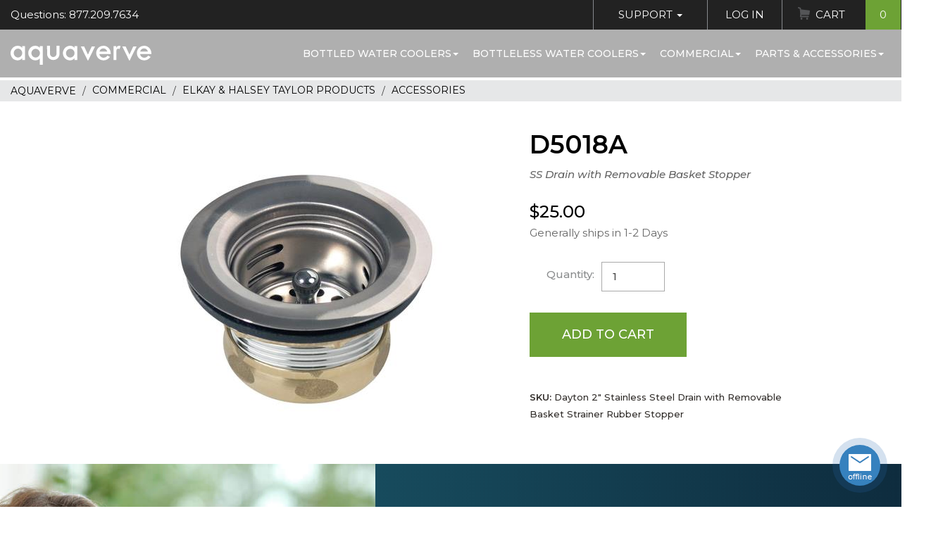

--- FILE ---
content_type: text/html;charset=UTF-8
request_url: https://www.aquaverve.com/index.cfm/manufacturer/AquaverveWaterCoolers/D5018A-___-SS-Drain-with-Removable-Basket-Stopper.html
body_size: 9335
content:

			
			
				
				
					
				
				
				
				
				
				
				
				
				
	
				
				
				
					
						
						
						
	
		
		
		
	
		
		
					
					
					
					
				
			
		
			
			
		
<!DOCTYPE html>
<html lang="en" xmlns:og="http://opengraphprotocol.org/schema/" xmlns:fb="http://www.facebook.com/2008/fbml">
<head prefix=
		"og: http://ogp.me/ns#
	 fb: http://ogp.me/ns/fb#
	 product: http://ogp.me/ns/product#">
	<meta http-equiv="X-UA-Compatible" content="IE=edge">
	<meta http-equiv="Content-Type" content="text/html; charset=UTF-8"/>
	<meta name="viewport" content="width=device-width, initial-scale=1">
	<title>Dayton 2" Stainless Steel Drain with Removable Basket Strainer Rubber Stopper</title>
	<meta name="Description" content="Elkay sink accessories are designed to fit perfectly and coordinate with your Elkay sink. From color matched drains to custom-sized stainless steel sink grids and wood cutting boards, we have what you need. Our accessories make the time at your kitchen, p"/>
	<meta name="Keywords" content="Elkay sink accessories are designed to fit perfectly and coordinate with your Elkay sink. From color matched drains to custom-sized stainless steel sink grids and wood cutting boards, we have what you need. Our accessories make the time at your kitchen, prep, bar or laundry sink more convenient, efficient and effortless."/>
	<meta name="Copyright" content="Elite Holdings Group, LLC"/>
	<meta name="Revisit-After" content="7"/>
	<meta name="Robots" content="INDEX,FOLLOW"/>
	<meta name="Author" content="Aquaverve.com"/>
	<meta name="p:domain_verify" content="e998681598e2ef26f6d1d093f21fe94b"/>
	
		<meta property="og:title" content="Dayton 2" Stainless Steel Drain with Removable Basket Strainer Rubber Stopper"/>
		<meta property="og:type" content="product"/>
		<meta property="og:image" content="https://www.aquaverve.com/images/products/Elkay/D5018A.jpg"/>
		<meta property="og:url" content="https://www.aquaverve.com/index.cfm/manufacturer/AquaverveWaterCoolers/D5018A-___-SS-Drain-with-Removable-Basket-Stopper.html"/>
		<meta property="og:site_name" content="Aquaverve"/>
		<meta property="og:description" content="Elkay sink accessories are designed to fit perfectly and coordinate with your Elkay sink. From color matched drains to custom-sized stainless steel sink grids and wood cutting boards, we have what you need. Our accessories make the time at your kitchen, p"/>
		<meta property="fb:admins" content="oprotsov"/>
	

	<!-- Load font -->
	
	<base href="https://www.aquaverve.com/"/>

	
		<link href="layouts/AquaDefault2018/css/compiled.min.css?ver=511a6" rel="stylesheet" type="text/css" media="all"/>
		<link href="layouts/AquaDefault2018/plugins/slick/compiled.min.css?ver=511a6" rel="stylesheet">
	

	<link rel="shortcut icon" href="layouts/AquaDefault2018/images/favicon.ico" >
	<link rel="icon" type="image/gif" href="layouts/AquaDefault2018/images/animated_favicon1.gif" >

	<script language="javascript">
		var request_base = 'https://www.aquaverve.com/';
		var request_base_local = 'https://www.aquaverve.com/';
		var ActiveTopMenuItemId = 39;
	</script>
	<script src="js/jquery-3.6.4.min.js"></script>
	
		<script type="text/javascript" src="layouts/AquaDefault2018/js/compiled.min.js?ver=511a6" data-cfasync="false"></script>
	
	

	
	
		
	
	
		
			
<script type="text/javascript">
function GADT_URL(href){return true;}
function GADT_Form(href){}
function GA_AddToCart(sku){
	_gaq.push(['_trackEvent', 'Products', 'Added To Cart', sku, 1]);
}
function GA_AddToCartDetails(sku){
	//pageTracker._trackEvent('Products', 'Added To Cart', sku, 1);
	GA_AddToCart(sku);
	_gaq.push(['_trackEvent', 'Events', 'Add To Cart', 'Detail Page']);
}
function ga_sendEvent(eventCategory, eventAction, eventLabel, eventValue){
	_gaq.push(['_trackEvent', eventCategory, eventAction, eventLabel, eventValue]);

}
		var _gaq = _gaq || [];
		_gaq.push(['_setAccount', 'UA-2789024-1']);
		_gaq.push(['_setDomainName', 'www.aquaverve.com']);
		_gaq.push(['_setAllowLinker', true]);
		_gaq.push(['_setAllowHash', false]);
		_gaq.push(['_trackPageview']);


		(function() {
		var ga = document.createElement('script'); ga.type = 'text/javascript'; ga.async = true;

		ga.src = ('https:' == document.location.protocol ? 'https://' : 'http://') + 'stats.g.doubleclick.net/dc.js';
		var s = document.getElementsByTagName('script')[0]; s.parentNode.insertBefore(ga, s);
		})();
</script>
			
		
	

	
		
	
	
		
			
<!-- Global site tag (gtag.js) - Google AdWords: AW-1067333242,G-39FXS3PFVD -->
<script async src="https://www.googletagmanager.com/gtag/js?id=AW-1067333242,G-39FXS3PFVD"></script>
<script>
	window.dataLayer = window.dataLayer || [];
	function gtag(){dataLayer.push(arguments);}
	gtag('js', new Date());
	
		gtag('config', 'AW-1067333242');
	
		gtag('config', 'G-39FXS3PFVD');
	
</script>

		
	


	
	
	<script type="text/javascript" data-cfasync="false">

</script>
</head>

<body class="guest-user">
	
	
	<script type="text/javascript" data-cfasync="false">

</script>

	<!-- Navigation -->
	<nav class="navbar fixed-top" id="mainNav">
		<div class="topbar clearfix">
			<div class="left">
				<span class="topbar-left-questions">Questions: 877.209.7634</span>
			</div>
			<div class="right">
				<ul class="nav topbar-nav">
					<li>
						<a href="index.cfm?dsp=public.contact_us.send_feedback" class="has-sub">Support <span class="caret"></span></a>
						<ul class="sub-menu nav">
							<li><a href="index.cfm?dsp=public.contact_us.send_feedback">Contact Customer Service</a></li>
							<li><a href="index.cfm?dsp=public.contact_us.view">Request a Quote</a></li>
							<li><a href="index.cfm/faq_orders.html">FAQ Pages</a></li>
							<li><a href="index.cfm/returns_policy.html">Return Policy</a></li>
						</ul>
					</li>
					
						<li>
							<li><a href="index.cfm?dsp=member.login">Log In</a></li>
						</li>
					
					<li class="cart">
						
							
								
	
	

	
	
	

	

	

	


	

	

	

	


								






								
	
	

	
	
	

	

	

	


	

	

	

	


								
								
									
								
									
								
							
						<a href="index.cfm?dsp=member.cart.view" class="">Cart <span class="count">0</span></a>
					</li>
				</ul>
			</div>
		</div>
		<!-- / topbar -->
		<div class="mainNav-menu">
			<div class="clearfix">
				<button class="mmenu-toggle hamburger hamburger--spin" type="button" role="button" aria-label="Mobile Menu">
					<span class="hamburger-box">
						<span class="hamburger-inner"></span>
					</span>
				</button>
				<a class="navbar-brand" href="index.cfm"><span class="sr-only">Aquaverve home</span></a>
				
	

	

	
	
	

	
	
	
	
	

		
		
			
				
			
		
		
		
		
			
				<ul class="navbar-nav">
		
			<li>
				
				<a href="index.cfm/category/bottled-water-coolers.html">Bottled Water Coolers<span class="caret"></span></a>
				
			
				<ul class="sub-menu nav">
					
						<li><a href="index.cfm/category/bottled-water-coolers/touchless-water-coolers.html">TOUCHLESS Water Coolers</a></li>
					
						<li><a href="index.cfm/category/bottled-water-coolers/absolu.html">Absolu</a></li>
					
						<li><a href="index.cfm/category/bottled-water-coolers/pacifik-water-coolers.html">Pacifik</a></li>
					
						<li><a href="index.cfm/category/bottled-water-coolers/fahrenheit-water-cooler.html">Fahrenheit</a></li>
					
						<li><a href="index.cfm/category/bottled-water-coolers/s2-stainless-water-cool.html">S2 Stainless</a></li>
					
						<li><a href="index.cfm/category/bottled-water-coolers/celsius-water-coolers.html">Celsius</a></li>
					
						<li><a href="index.cfm/category/bottled-water-coolers/countertop-coolers.html">Countertop</a></li>
					
						<li><a href="index.cfm/category/bottled-water-coolers/bottom-load-coolers.html">Bottom Load Coolers</a></li>
					
						<li><a href="index.cfm/category/bottled-water-coolers/kelvin-water-coolers.html">Kelvin</a></li>
					
						<li><a href="index.cfm/category/bottled-water-coolers/nordik-water-coolers.html">Nordik</a></li>
					
						<li><a href="index.cfm/category/bottled-water-coolers/mobile-water-coolers.html">Mobile Water Coolers</a></li>
					
				</ul>
			
		
			</li>
		
			<li>
				
				<a href="index.cfm/category/bottleless-water-coolers.html">Bottleless Water Coolers<span class="caret"></span></a>
				
			
				<ul class="sub-menu nav">
					
						<li><a href="index.cfm/category/bottleless-water-coolers/touchless-water-cool.html">TOUCHLESS Water Coolers</a></li>
					
						<li><a href="index.cfm/category/bottleless-water-coolers/s2-stainless-bottlel.html">S2 Stainless</a></li>
					
						<li><a href="index.cfm/category/bottleless-water-coolers/pacifik-bottleless-c.html">Pacifik</a></li>
					
						<li><a href="index.cfm/category/bottleless-water-coolers/fahrenheit-bottleles.html">Fahrenheit</a></li>
					
						<li><a href="index.cfm/category/bottleless-water-coolers/celsius-bottleless-c.html">Celsius</a></li>
					
						<li><a href="index.cfm/category/bottleless-countertop-water-coolers">Countertop</a></li>
					
						<li><a href="index.cfm/category/bottleless-water-coolers/chillers.html">Chillers</a></li>
					
						<li><a href="index.cfm/category/bottleless-water-coolers/wall-mount-hydration.html">Wall Mount Hydration Station</a></li>
					
						<li><a href="index.cfm/category/bottleless-water-coolers/replacement-filter-k.html">Filters & Filter Kits</a></li>
					
						<li><a href="index.cfm/category/bottleless-water-coolers/parts-for-bottleless.html">Parts, Connectors, Tubing & More</a></li>
					
				</ul>
			
		
			</li>
		
			<li>
				
				<a href="index.cfm/category/commercial-hospitality.html">Commercial<span class="caret"></span></a>
				
			
				<ul class="sub-menu nav">
					
						<li><a href="index.cfm/category/commercial-hospitality/elkay-products.html">Elkay & Halsey Taylor Products</a></li>
					
						<li><a href="index.cfm/category/icemakers">Ice Machines</a></li>
					
						<li><a href="index.cfm/category/commercial-hospitality/sanitizing-wipes.html">Sanitary Wipes & Dispensers</a></li>
					
						<li><a href="index.cfm/category/commercial-hospitality/smoker-posts.html">Smoker Posts</a></li>
					
						<li><a href="index.cfm/category/commercial-hospitality/umbrella-stands-and-ac.html">Umbrella Stands & Accessories</a></li>
					
						<li><a href="index.cfm/category/commercial-hospitality/bellman-carts.html">Bellman Carts</a></li>
					
						<li><a href="index.cfm/category/commercial-hospitality/receptacle.html">Waste Receptacles</a></li>
					
				</ul>
			
		
			</li>
		
			<li>
				
				<a href="index.cfm/category/parts-accessories.html">Parts & Accessories<span class="caret"></span></a>
				
			
				<ul class="sub-menu nav">
					
						<li><a href="index.cfm/category/water-cooler-parts-accessories/cups--dispens.html">Cups & Cup Dispensers</a></li>
					
						<li><a href="index.cfm/category/water-cooler-parts-accessory/water-cooler-fau.html">Faucets For Water Coolers</a></li>
					
						<li><a href="index.cfm/category/water-cooler-parts-accessories/bottleless-fil.html">Filters, Filter Kits & Bottleless Parts</a></li>
					
						<li><a href="index.cfm/category/water-cooler-parts-accesories/no-spill-system.html">No Spill System Parts</a></li>
					
						<li><a href="index.cfm/category/parts--accessories/other-water-cooler-parts.html">Other Water Cooler Parts</a></li>
					
						<li><a href="index.cfm/category/parts--accessories/bottle-covers.html">Bottle Covers & Drip Trays</a></li>
					
						<li><a href="index.cfm/category/water-cooler-parts-accesories/fahrenheit-colo.html">Fahrenheit Color Trim Kits</a></li>
					
				</ul>
			
		
			</li>
		
	</ul>

				
				
			
			
		
	
			</div>
		</div>
	</nav>
	

	<div id="page">
<div class="breadcrumbs product_bc">
	<ol vocab="https://schema.org/" typeof="BreadcrumbList">
		<li property="itemListElement" typeof="ListItem">
			<a property="item" typeof="WebPage" content="https://www.aquaverve.com/" title="Aquaverve" href="https://www.aquaverve.com/"><span property="name">Aquaverve</span></a>
			<meta property="position" content="1">
		</li>
		
			
				<li property="itemListElement" typeof="ListItem">
					<a property="item" typeof="WebPage" href="https://www.aquaverve.com/index.cfm/category/commercial-hospitality.html" content="https://www.aquaverve.com/index.cfm/category/commercial-hospitality.html" title="Commercial"> <span property="name">Commercial</span></a>
					<meta property="position" content="2">
				</li>
				
			
				<li property="itemListElement" typeof="ListItem">
					<a property="item" typeof="WebPage" href="https://www.aquaverve.com/index.cfm/category/commercial-hospitality/elkay-products.html" content="https://www.aquaverve.com/index.cfm/category/commercial-hospitality/elkay-products.html" title="Elkay &amp; Halsey Taylor Products"> <span property="name">Elkay & Halsey Taylor Products</span></a>
					<meta property="position" content="3">
				</li>
				
			
				<li property="itemListElement" typeof="ListItem">
					<a property="item" typeof="WebPage" href="https://www.aquaverve.com/index.cfm/category/elkay--halsey-taylor-products/accessories.html" content="https://www.aquaverve.com/index.cfm/category/elkay--halsey-taylor-products/accessories.html" title="Accessories"> <span property="name">Accessories</span></a>
					<meta property="position" content="4">
				</li>
				
			
		
	</ol>
</div>

<script language="javascript" src="layouts/AquaDefault2018/Site/Public/products/dsp_detail.js"></script>
<script language="javascript">
var imageInMemory = new placeImagesInMemory();
var mouseisdown = 0;


if(window.addEventListener)
	{
	window.addEventListener("load", preloadimgsrc, false);
	}
else
	{
	if(window.attachEvent)
		{
		window.attachEvent("onload", preloadimgsrc);
		}
	else
		{
		if(document.getElementById)
			{
			window.onload = preloadimgsrc;
			}
		}
	}
</script>
<div itemscope itemtype="https://schema.org/Product">
<div class="container-fluid w1160">
	<div class="row pr_info">
		<div class="col-md-7 col-lg-7 image_part">
			<div class="block" id="theimage">
				
				
				
				
					
		
		
		
		
		


		
			
			
		

		
			
				
			
				
			
			

	
	
	
		
	
	



































	
	


	
	
	
	
	
	
	


































	
	
		
	



	
			
			







	












	









	
	
	
	

	
	
	
	

	
	
	
	






			
	<div id="zoom_image" class="product-gallery">
		
			<div class="images-zoom">
				<div class="slide">
					<div class="picture">
		                <img src="images/products/Elkay/D5018Athumb.jpg" border=0 alt="SS Drain with Removable Basket Stopper"  id='img_01' data-zoom-image='images/products/Elkay/D5018A.jpg' itemprop='image' >
		            </div>
				</div>
				
			</div>
			<!-- / image -->
			
			<!-- / additional images -->
		
	</div><!-- /product-gallery -->


	


		


	


		
	
				
				<div class="share-like">
					<fb:like href="https://www.aquaverve.com/index.cfm/manufacturer/AquaverveWaterCoolers/D5018A-___-SS-Drain-with-Removable-Basket-Stopper.html" layout="standard" width="210" height="80" show_faces="false" font="arial" ref="product_detail"></fb:like>
				</div>
			</div>
		</div>
		<div class="col-md-5 col-lg-5 info_body">
			<h2 class="family">D5018A</h2>
			<h1 class="small" itemprop="name">SS Drain with Removable Basket Stopper
				
				</h1>
			<div class="rating-total">
					
					
					
					
					
						
		
		
		
		
		


		
			
			
		

		
			
				
			
				
			
				
			
			

	
	
	
		
	


































	
	




































	
			
			
	
	
	






			
	<div class="ovrl" >
		
	</div>
	<div class="hidden">
		<br>
		<a href="index.cfm?dsp=public.products.newnote&keyID=88679" rel="nofollow">Write a Review</a>
	</div>


		


	


		
	
					
			</div>
			<div class="item_cart">
					<form method="post" name="form_add_product" action="index.cfm?act=member.cart.add_product_cart" onSubmit="return validateProductQuantity(this)">
						<input type="hidden" name="location_return" value="index.cfm?dsp=public.products.detail&keyID=88679">
						<input type="hidden" name="add_prod_ID" value="88679">
						
							<input type="hidden" name="prod_qnt_88679" value="">
						
						



<div class="pricing" itemprop="offers" itemtype="https://schema.org/AggregateOffer" itemscope>
	
		<meta itemprop="lowPrice" content="25" />
		
			<h3 class="price">
			$25.00</h3>
			<meta itemprop="highPrice" content="25" />
			<link itemprop="availability" href="http://schema.org/InStock"/>
		
		
	
	<!-- Stock -->
	
		<p class="muted stock_stat">
			
				Generally ships in 1-2 Days										
			
		</p>
	
	
	<!-- / Stock -->
	<meta itemprop="offerCount" content="1" />
	<meta itemprop="priceCurrency" content="USD" />
</div><!-- / Pricing -->


						<table class="attributes-select">
							<tbody>
								
									
									
									
										
		
		
		
		
		


		
			
			
		

		
			
				
			
			

	
	
	
		
	


































	
	




































	
			
			
			
			
		


	


		
	
									
										
											
												<tr>
													<th class="qty">
														<label for="quantity_input">Quantity:</label>
													</th>
													<td>
														<input type="number" id="quantity_input" name="quantity" value="1" min="1" data-price="$25.00">
													</td>
												</tr>
												<tr>
													<td colspan="2" class="cta">
														<button type="submit" class="btn btn-success" id="btn_add_to_cart">Add to Cart</button>
														
													</td>
												</tr>
											
										
								
							</tbody>
						</table>

					</form>
				<table class="attrs">
					
					
				</table>
			</div>

			<!-- HARDCODED -->


			
				<meta itemprop="description" content="<pre>Dayton 2&quot; Stainless Steel Drain with Removable Basket Strainer Rubber Stopper</pre>" />
				<div class="short-description">
				<strong>SKU:</strong>
				Dayton 2" Stainless Steel Drain with Removable Basket Strainer Rubber Stopper

			</div>
			
		</div><!-- / info_body -->
	</div><!-- /pr_info -->
</div><!-- /container-fluid -->
<!-- Landing sections start -->





	
	
	
	

	
	
	
	
	
	
	
	

	

	
	
	

	
	
	
	
	

	
	
		
	
	
		
				
			
	
	
	

	
	
	
	
	

	

	
	
	

	
	
	
	
	

	
	
		
	
	
		
				
			
	
	
	

	
	
	
	
	

	

	
	
	

	
	
	
	
	

	
	
		
	
	
	
	

	
	
	
	
	

	

	
	
	

	
	
	
	
	

	
	
		
	
	
		
				
			
	
	
	

	
	
	
	
	

	

	
	
	

	
	
	
	
	

	
	
		
	
	
	
	




		<section class="product-section certificates">
	<div class="container">
		    </div>
</section>



	
	
	
	

	
	
	
	
	
	
	
	

	

	
	
	

	
	
	
	
	

	
	
		
	
	
		

				
			
	
	
		
	
	

	
	
	
	
	

	

	
	
	

	
	
	
	
	

	
	
		
	
	
		
				
					
				
					
				
					
						
					
				
					
				
					
				
					
				
					
				
					
				
					
				
					
				
				

				
				
			
	
	
		
	
	

	
	
	
	
	

	

	
	
	

	
	
	
	
	

	
	
		
	
	
		
				
					
				
					
				
					
				
					
						
					
				
					
				
					
				
					
				
					
				
					
				
					
				
				
					
				

				
				
			
	
	
		
	
	

	
	
	
	
	

	

	
	
	

	
	
	
	
	

	
	
		
	
	
		
				
					
				
					
				
					
				
					
				
					
						
					
				
					
				
					
				
					
				
					
				
					
				
				
					
				

				
				
			
	
	
		
	
	

	
	
	
	
	

	

	
	
	

	
	
	
	
	

	
	
		
	
	
	
	

	
	
	
	
	

	

	
	
	

	
	
	
	
	

	
	
		
	
	
	
	

	
	
	
	
	

	

	
	
	

	
	
	
	
	

	
	
		
	
	
	
	




		<section class="cta-generic">
	<div class="cta-generic-item container-fluid">
		<div class="row">
			<div class="col-md-7 cta-generic__right blue gradient">
				<div class="cta-generic__data">
					<h3 class="cta-generic__title text-white">
						FEATURES</h3>
					<div class="cta-generic__text">
						<div class="data-item"><h4>SKU</h4><span class="mainValue">D5018A</span></div><br />
						<div class="data-item"><span class="mainValue">Dayton 2" Stainless Steel Drain with Removable Basket Strainer Rubber Stopper</span></div><br />
						<div class="data-item"><h4>Number of Basins if Applicable</h4><span class="mainValue">Strainer basket with metal stem and rubber seal.</span></div> <div class="data-item"><h4>Component Of</h4><span class="mainValue">D5018A</span></div>   </div>
				</div>
			</div>
			<div class="col-md-5 cta-generic__image">
				<img alt="" src="/upload/Image/2018/cta-girl-glass.jpg" /></div>
		</div>
	</div>
</section>



	
	
	
	

	
	
	
	
	
	
	
	

	

	
	
	

	
	
	
	
	

	
	
		
	
	
		
				
				
			
	
	
		
	
	

	
	
	
	
	

	

	
	
	

	
	
	
	
	

	
	
		
	
	
		
				
				
			
	
	
		
	
	

	
	
	
	
	

	

	
	
	

	
	
	
	
	

	
	
		
	
	
	
	

	
	
	
	
	

	

	
	
	

	
	
	
	
	

	
	
		
	
	
		
				
				
			
	
	
		
	
	

	
	
	
	
	

	

	
	
	

	
	
	
	
	

	
	
		
	
	
		
				
			
	
	
		
	
	

	
	
	
	
	

	

	
	
	

	
	
	
	
	

	
	
		
	
	
		

				
			
	
	
		
	
	

	
	
	
	
	

	

	
	
	

	
	
	
	
	

	
	
		
	
	
		

				
			
	
	
		
	
	

	
	
	
	
	

	

	
	
	

	
	
	
	
	

	
	
		
	
	
		

				
			
	
	
		
	
	

	
	
	
	
	

	

	
	
	

	
	
	
	
	

	
	
		
	
	
	
	

	
	
	
	
	

	

	
	
	

	
	
	
	
	

	
	
		
	
	
	
	

	
	
	
	
	

	

	
	
	

	
	
	
	
	

	
	
		
	
	
	
	

	
	
	
	
	

	

	
	
	

	
	
	
	
	

	
	
		
	
	
		
				
					
						
					
				
					
				
					
				
				
			
	
	
		
	
	

	
	
	
	
	

	

	
	
	

	
	
	
	
	

	
	
		
	
	
		
				
					
				
					
						
					
				
					
				
				
			
	
	
		
	
	

	
	
	
	
	

	

	
	
	

	
	
	
	
	

	
	
		
	
	
		
				
					
				
					
				
					
						
					
				
				
			
	
	
		
	
	

	
	
	
	
	

	

	
	
	

	
	
	
	
	

	
	
		
	
	
		

				
			
	
	
		
	
	




		<section class="product-section specifications inverse">
	<div class="container">
		<div class="row">
			<div class="col-md-6 col-lg-5 left">
				<div class="image">
					&nbsp;</div>
				<div>
					<div class="data">
						<h2>
							Specifications</h2>
						<div class="data-item"><h4>Height</h4><span class="mainValue">1.50</span> in</div> <div class="data-item"><h4>Width</h4><span class="mainValue">2.88</span> in</div>  <div class="data-item"><h4>Length</h4><span class="mainValue">2.88</span> in</div> <div class="data-item"><h4>Weight</h4><span class="mainValue">1</span> lbs</div> <div class="data-item"><h4>Upccode</h4><span class="mainValue">094902009087</span></div></div>
				</div>
			</div>
			<!-- / left -->
			<div class="col-md-6 col-lg-6 right">
				<div class="labled">
					<div class="data-item"><h4>Finish</h4><span class="mainValue">Stainless Steel</span></div> <div class="data-item"><h4>Color</h4><span class="mainValue">Polished Stainless Steel</span></div>    <a href="/links/elkay/Files_Media/manual/ccm.pdf" target="_blank" class="btn btn-black">Download Additional Info</a> <a href="/links/elkay/d5018a_spec.pdf" target="_blank" class="btn btn-black">Download Specifications</a> <a href="/links/elkay/74210010.pdf" target="_blank" class="btn btn-black">Download Installation</a> <div class="data-item"><h4>Made In</h4><span class="mainValue">China</span></div></div>
			</div>
		</div>
	</div>
</section>




<!-- / Landing sections end -->


<!-- Reviews section -->





	
		
		
		
		
		


		
			
			
		

		
			
				
			
				
			
				
			
			

	
	
	
		
	


































	
	




































	
			
			
	
	
	






			
<script language="javascript" type="text/javascript">
function showMoreReviews(){
	var moreReviews = document.getElementById('moreReviews');
	var showHide = document.getElementById('showHideMore');
	if (moreReviews.style.display == "flex")
		{
			moreReviews.style.display = "none";
			showHide.innerHTML = "More reviews and comments";
		}
	else
		{
			moreReviews.style.display = "flex";
			showHide.innerHTML = "Roll up list";
		}
}
</script>



		


	


		
	

<!-- / Reviews sections end -->


<!-- Companion products -->


		
		
		
		
		
		
			
		
		
		
		
		


		
			
			
		

		
			
				
			
				
			
				
			
				
			
			

	
	
	
		
	


































	
	




































	
			
			

			



	
		


	


		
	
		

<script language="javascript" src="layouts/AquaDefault2018/js/jquery.elevateZoom-3.0.8.min.js"></script>

</div>
<!-- Footer -->

		
	

	

	
	
	

	
	
	
	
	

		
		
			
				
			
		
		
		
		
			
				<footer class="site-footer">
	        <div class="container">
	        	<div class="footer__main clearfix">
	        		<div class="footer__menu">
	        			<h4>Site map</h4>
	        			<ul class="list-unstyled">
							
								<li><a href="index.cfm/water_cooler_articles.html"></a></li>
							
								<li><a href="index.cfm/terms_conditions.html">Terms & Conditions</a></li>
							
								<li><a href="index.cfm/articles-main-menu.html">Water Cooler Articles</a></li>
							
								<li><a href="index.cfm/privacy_statement.html">Privacy Statement</a></li>
							
								<li><a href="index.cfm/site_map.html">Site Map</a></li>
							
								<li><a href="state-water-cooler-delivery/index.html">State Water Delivery</a></li>
							
								<li><a href="index.cfm/sales_tax.html">Sales Tax</a></li>
							
	        			</ul>
	        		</div>
	        		<div class="footer__support">
	        			<h4>Support</h4>
	        			<ul class="list-unstyled">
	        				<li>Phone: <a href="tel:8772097634">877.209.7634</a></li>
							<li>Email: <a href="mailto:info@aquaverve.com">info@aquaverve.com</a></li>
	        			</ul>
	        		</div>
	        		<div class="footer__connect">
	        			<h4>Connect</h4>
	        			<a href="https://www.facebook.com/Aquaverve-Water-Coolers-271730670257" class="social-icon facebook" target="_blank"><i>Facebook</i></a>
	        			<a href="https://www.instagram.com/aquavervecoolers/?hl=en" class="social-icon instagram" target="_blank"><i>Instagram</i></a>
	        		</div>
	        	</div>
	        </div>
	        <div class="footer__bottom">
	        	<ul class="list-inline">
	        		<li>Copyright &copy; 2018-2026 All Rights Reserved</li>
	        		<li><a href="/index.cfm/terms_conditions.html">Terms & Conditions</a></li>
	        		<li><a href="/index.cfm/privacy_statement.html">Privacy Policy</a></li>
	        	</ul>
	        </div>
	    </footer>

				
				
			
			
		
	

		<!-- / footer -->

		<!-- <button type="button" class="chat-button online" title="Get Support"><span>chat</span></button> -->

	</div><!-- / page -->


	<!-- Mobile navigation -->

	<nav id="mobile-menu">
		<header class="mmenu-header">
			<div class="clearfix">
				<div class="part">
					<a href="tel:8772097634" class="tel">877.209.7634</a>
				</div>
				<div class="part">
					
						<a href="index.cfm?dsp=member.login" class="login show-guest">Login</a>
					
				</div>
			</div>
		</header>
		
	

	

	
	
	

	
	
	
	
	

		
		
			
				
			
		
		
		
		
			
				<nav id="mobile-nav">
	<div class="menu__wrap">
		<div class="mmenu-main">
			<div class="panel-group" id="mobileMenu">

				
					<div class="panel">
						<div class="panel-heading" role="tab">
							<div class="panel-title">
								<a class="menu-parent" href="index.cfm/category/bottled-water-coolers.html">
									Bottled Water Coolers
								</a>
								<button role="button" data-toggle="collapse" data-parent="#mobileMenu" href="#child-1" aria-expanded="false" aria-controls="child-1">&nbsp;</button>
							</div>
						</div>
						
			
				<div id="child-1" class="panel-collapse collapse" role="tabpanel">
					<div class="panel-body">
						<ul class="nav">
						
							<li><a href="index.cfm/category/bottled-water-coolers/touchless-water-coolers.html">TOUCHLESS Water Coolers</a></li>
						
							<li><a href="index.cfm/category/bottled-water-coolers/absolu.html">Absolu</a></li>
						
							<li><a href="index.cfm/category/bottled-water-coolers/pacifik-water-coolers.html">Pacifik</a></li>
						
							<li><a href="index.cfm/category/bottled-water-coolers/fahrenheit-water-cooler.html">Fahrenheit</a></li>
						
							<li><a href="index.cfm/category/bottled-water-coolers/s2-stainless-water-cool.html">S2 Stainless</a></li>
						
							<li><a href="index.cfm/category/bottled-water-coolers/celsius-water-coolers.html">Celsius</a></li>
						
							<li><a href="index.cfm/category/bottled-water-coolers/countertop-coolers.html">Countertop</a></li>
						
							<li><a href="index.cfm/category/bottled-water-coolers/bottom-load-coolers.html">Bottom Load Coolers</a></li>
						
							<li><a href="index.cfm/category/bottled-water-coolers/kelvin-water-coolers.html">Kelvin</a></li>
						
							<li><a href="index.cfm/category/bottled-water-coolers/nordik-water-coolers.html">Nordik</a></li>
						
							<li><a href="index.cfm/category/bottled-water-coolers/mobile-water-coolers.html">Mobile Water Coolers</a></li>
						
						</ul>
					</div>
				</div>
			
		
					</div><!-- / .panel (menu parent) -->
				
					<div class="panel">
						<div class="panel-heading" role="tab">
							<div class="panel-title">
								<a class="menu-parent" href="index.cfm/category/bottleless-water-coolers.html">
									Bottleless Water Coolers
								</a>
								<button role="button" data-toggle="collapse" data-parent="#mobileMenu" href="#child-2" aria-expanded="false" aria-controls="child-2">&nbsp;</button>
							</div>
						</div>
						
			
				<div id="child-2" class="panel-collapse collapse" role="tabpanel">
					<div class="panel-body">
						<ul class="nav">
						
							<li><a href="index.cfm/category/bottleless-water-coolers/touchless-water-cool.html">TOUCHLESS Water Coolers</a></li>
						
							<li><a href="index.cfm/category/bottleless-water-coolers/s2-stainless-bottlel.html">S2 Stainless</a></li>
						
							<li><a href="index.cfm/category/bottleless-water-coolers/pacifik-bottleless-c.html">Pacifik</a></li>
						
							<li><a href="index.cfm/category/bottleless-water-coolers/fahrenheit-bottleles.html">Fahrenheit</a></li>
						
							<li><a href="index.cfm/category/bottleless-water-coolers/celsius-bottleless-c.html">Celsius</a></li>
						
							<li><a href="index.cfm/category/bottleless-countertop-water-coolers">Countertop</a></li>
						
							<li><a href="index.cfm/category/bottleless-water-coolers/chillers.html">Chillers</a></li>
						
							<li><a href="index.cfm/category/bottleless-water-coolers/wall-mount-hydration.html">Wall Mount Hydration Station</a></li>
						
							<li><a href="index.cfm/category/bottleless-water-coolers/replacement-filter-k.html">Filters & Filter Kits</a></li>
						
							<li><a href="index.cfm/category/bottleless-water-coolers/parts-for-bottleless.html">Parts, Connectors, Tubing & More</a></li>
						
						</ul>
					</div>
				</div>
			
		
					</div><!-- / .panel (menu parent) -->
				
					<div class="panel">
						<div class="panel-heading" role="tab">
							<div class="panel-title">
								<a class="menu-parent" href="index.cfm/category/commercial-hospitality.html">
									Commercial
								</a>
								<button role="button" data-toggle="collapse" data-parent="#mobileMenu" href="#child-3" aria-expanded="false" aria-controls="child-3">&nbsp;</button>
							</div>
						</div>
						
			
				<div id="child-3" class="panel-collapse collapse" role="tabpanel">
					<div class="panel-body">
						<ul class="nav">
						
							<li><a href="index.cfm/category/commercial-hospitality/elkay-products.html">Elkay & Halsey Taylor Products</a></li>
						
							<li><a href="index.cfm/category/icemakers">Ice Machines</a></li>
						
							<li><a href="index.cfm/category/commercial-hospitality/sanitizing-wipes.html">Sanitary Wipes & Dispensers</a></li>
						
							<li><a href="index.cfm/category/commercial-hospitality/smoker-posts.html">Smoker Posts</a></li>
						
							<li><a href="index.cfm/category/commercial-hospitality/umbrella-stands-and-ac.html">Umbrella Stands & Accessories</a></li>
						
							<li><a href="index.cfm/category/commercial-hospitality/bellman-carts.html">Bellman Carts</a></li>
						
							<li><a href="index.cfm/category/commercial-hospitality/receptacle.html">Waste Receptacles</a></li>
						
						</ul>
					</div>
				</div>
			
		
					</div><!-- / .panel (menu parent) -->
				
					<div class="panel">
						<div class="panel-heading" role="tab">
							<div class="panel-title">
								<a class="menu-parent" href="index.cfm/category/parts-accessories.html">
									Parts & Accessories
								</a>
								<button role="button" data-toggle="collapse" data-parent="#mobileMenu" href="#child-4" aria-expanded="false" aria-controls="child-4">&nbsp;</button>
							</div>
						</div>
						
			
				<div id="child-4" class="panel-collapse collapse" role="tabpanel">
					<div class="panel-body">
						<ul class="nav">
						
							<li><a href="index.cfm/category/water-cooler-parts-accessories/cups--dispens.html">Cups & Cup Dispensers</a></li>
						
							<li><a href="index.cfm/category/water-cooler-parts-accessory/water-cooler-fau.html">Faucets For Water Coolers</a></li>
						
							<li><a href="index.cfm/category/water-cooler-parts-accessories/bottleless-fil.html">Filters, Filter Kits & Bottleless Parts</a></li>
						
							<li><a href="index.cfm/category/water-cooler-parts-accesories/no-spill-system.html">No Spill System Parts</a></li>
						
							<li><a href="index.cfm/category/parts--accessories/other-water-cooler-parts.html">Other Water Cooler Parts</a></li>
						
							<li><a href="index.cfm/category/parts--accessories/bottle-covers.html">Bottle Covers & Drip Trays</a></li>
						
							<li><a href="index.cfm/category/water-cooler-parts-accesories/fahrenheit-colo.html">Fahrenheit Color Trim Kits</a></li>
						
						</ul>
					</div>
				</div>
			
		
					</div><!-- / .panel (menu parent) -->
				
			</div><!-- / .panel-group -->
		</div><!-- / .mmenu-main -->
	</div>
</nav>

				
				
			
			
		
	
	</nav>

	<!-- / Mobile navigation -->


	
	
<!-- livezilla.net PLACE WHERE YOU WANT TO SHOW GRAPHIC BUTTON -->
<a href="javascript:void(window.open('https://chat.aquaverve.com/chat.php?ptl=en&hfk=MQ__&ovltwo=MQ__','','width=400,height=600,left=0,top=0,resizable=yes,menubar=no,location=no,status=yes,scrollbars=yes'))" class="lz_cbl chat-button"><img src="https://chat.aquaverve.com/image.php?id=3&type=inlay?ptl=en&hfk=MQ__&ovltwo=MQ__" width="52" height="52" style="border:0;" alt="LiveZilla Live Chat Software"></a>
<!-- livezilla.net PLACE WHERE YOU WANT TO SHOW GRAPHIC BUTTON -->

<!-- livezilla.net PLACE SOMEWHERE IN BODY -->
<!-- PASS THRU DATA OBJECT -->
<script type="text/javascript">
var lz_data = {overwrite:false,language:'en'};
</script>
<!-- PASS THRU DATA OBJECT -->

<div id="lvztr_cca" style="display:none"></div><script id="lz_r_scr_5c76f64bd863167b214caa800d2a3f49" type="text/javascript" defer>lz_code_id="5c76f64bd863167b214caa800d2a3f49";var script = document.createElement("script");script.async=true;script.type="text/javascript";var src = "https://chat.aquaverve.com/server.php?rqst=track&output=jcrpt&hfk=MQ__&nse="+Math.random();script.src=src;document.getElementById('lvztr_cca').appendChild(script);</script>
<!-- livezilla.net PLACE SOMEWHERE IN BODY -->

	
	
		
	



		<!-- JS only (no JQuery required) -->

	<script src="layouts/AquaDefault2018/js/slideout.min.js?ver=511a6"></script><!-- slideout menu -->
	<script src="layouts/AquaDefault2018/js/slideout-run.js?ver=511a6"></script><!-- slideout menu init. -->

  <!-- Bootstrap -->
  <script src="layouts/AquaDefault2018/js/bootstrap.min.js?ver=511a6"></script>

  <!-- Plugins scripts -->
  <script src="layouts/AquaDefault2018/plugins/slick/slick.min.js?ver=511a6"></script><!-- slick slider -->
	<script src="layouts/AquaDefault2018/js/jquery.magnific-popup.min.js?ver=511a6"></script>
  <script src="layouts/AquaDefault2018/js/jquery.viewportchecker.min.js?ver=511a6"></script>


	<!-- Initial scripts -->
	<script src="layouts/AquaDefault2018/js/init.js?ver=511a6"></script>

	<!-- Home page only -->

	<script type="text/javascript">
		jQuery(document).ready(function($){
			$('.carousel-tab').slick({
			  dots: false,
			  infinite: true,
			  speed: 300,
			  slidesToShow: 4,
			  slidesToScroll: 4,
			  responsive: [
				{
				  breakpoint: 1440,
				  settings: {
					slidesToShow: 3,
					slidesToScroll: 3,
					infinite: true,
					dots: false
				  }
				},
				{
				  breakpoint: 1000,
				  settings: {
					slidesToShow: 2,
					slidesToScroll: 2
				  }
				},
				{
				  breakpoint: 767,
				  settings: {
					slidesToShow: 1,
					slidesToScroll: 1
				  }
				}
			  ]
			});

			$('.paginated-slider').slick({
			  dots: true,
			  arrows: false,
			  infinite: true,
			  speed: 300,
			  slidesToShow: 1,
			  adaptiveHeight: true,
			  fade: true
			});
			$('.carousel-tab').on('afterChange', function(event, slick, currentSlide, nextSlide){
				lateLoadingImages();
			});

		});
	</script>

<!-- Lazy load images -->

<script>
	lateLoadingImages();
	$(".rollover").closest(".image").hover(function() {
		lazyLoadImage($(this).find(".rollover img").get(0), 'hover_late');
	});

  WebFontConfig = {
	  google: { families: [ 'Montserrat:300,400,500,500italic,600&display=swap' ] }
  };

  (function() {
	  var wf = document.createElement('script');
	  wf.src = 'https://ajax.googleapis.com/ajax/libs/webfont/1.5.10/webfont.js';
	  wf.type = 'text/javascript';
	  wf.async = 'true';
	  var s = document.getElementsByTagName('script')[0];
	  s.parentNode.insertBefore(wf, s);
  })();

function testWebP(callback) {
	var webP = new Image();
	webP.onload = webP.onerror = function () {
		callback(webP.height == 2);
	};
	webP.src = '[data-uri]';
};

testWebP(function(support) {
	var cls = '';
	cls = support ? 'webp' : 'no-webp';
	document.body.classList.add(cls);
});

window.addEventListener('load', function(){
  var body = document.body;
	var allimages= document.getElementsByTagName('img');
	body.classList.add('window-loaded');
	
	for (var i=0; i<allimages.length; i++) {
		if (allimages[i].getAttribute('data-src')) {
			allimages[i].setAttribute('src', allimages[i].getAttribute('data-src'));
		}
	}
}, false)
</script>


<script type="text/javascript" data-cfasync="false">

</script>

<script type="text/javascript">
jQuery(document).ready(function(){
});
</script>
</body>
</html>
